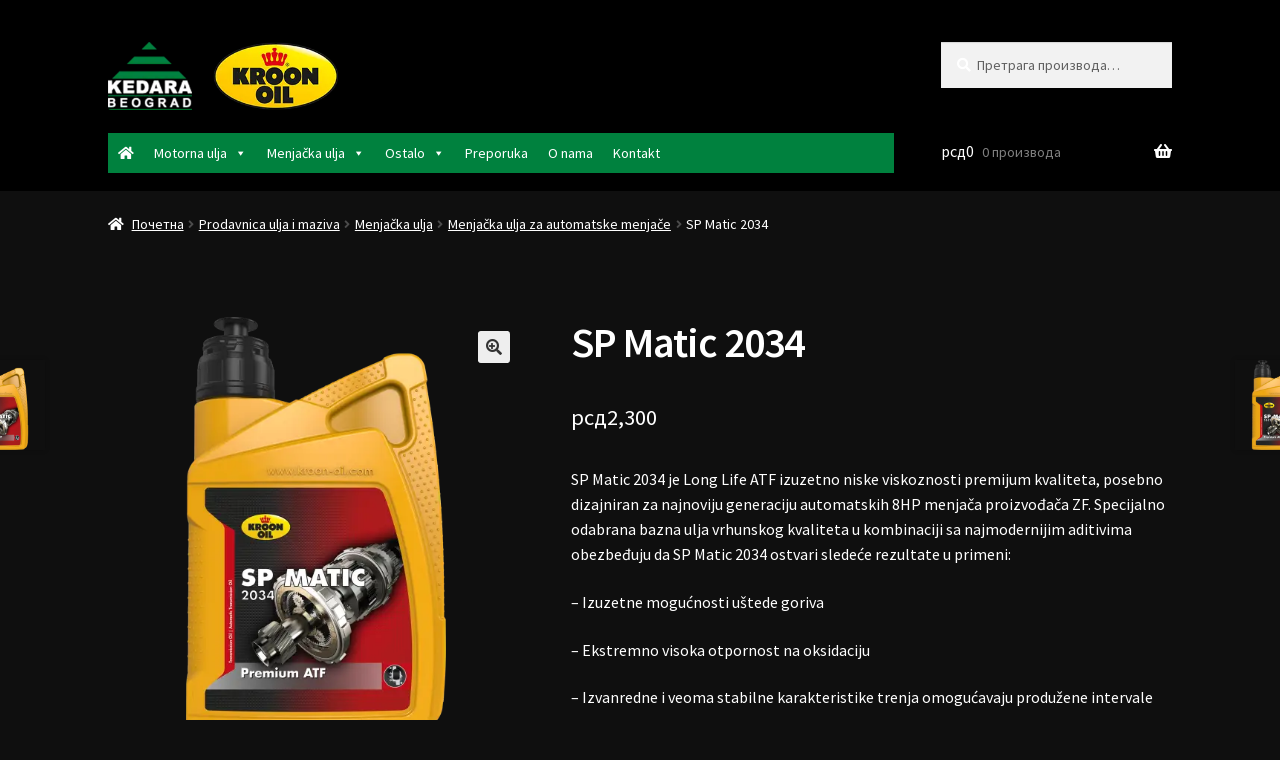

--- FILE ---
content_type: text/html; charset=UTF-8
request_url: https://kedara-kroonoil.com/ulje/menjacka-ulja/za-automatske-menjace/sp-matic-2034/
body_size: 22155
content:
<!doctype html><html lang="sr-RS"><head><meta charset="UTF-8"><meta name="viewport" content="width=device-width, initial-scale=1"><link rel="profile" href="http://gmpg.org/xfn/11"><link rel="pingback" href="https://kedara-kroonoil.com/xmlrpc.php"><link rel="preload" as="image" href="https://kedara-kroonoil.com/wp-content/uploads/2018/02/SP-MATIC-2034.png" imagesrcset="https://kedara-kroonoil.com/wp-content/uploads/2018/02/SP-MATIC-2034.png 560w, https://kedara-kroonoil.com/wp-content/uploads/2018/02/SP-MATIC-2034-150x150.png 150w, https://kedara-kroonoil.com/wp-content/uploads/2018/02/SP-MATIC-2034-300x300.png 300w, https://kedara-kroonoil.com/wp-content/uploads/2018/02/SP-MATIC-2034-180x180.png 180w" imagesizes="(max-width: 416px) 100vw, 416px"><title>SP Matic 2034 &#8211; Kedara Kroon Oil Ulja i Maziva</title><meta name='robots' content='max-image-preview:large' /><style>img:is([sizes="auto" i], [sizes^="auto," i]) { contain-intrinsic-size: 3000px 1500px }</style><link rel='dns-prefetch' href='//fonts.googleapis.com' /><link rel='preconnect' href='//www.google-analytics.com' /><link rel="alternate" type="application/rss+xml" title="Kedara Kroon Oil Ulja i Maziva &raquo; довод" href="https://kedara-kroonoil.com/feed/" /><link rel="alternate" type="application/rss+xml" title="Kedara Kroon Oil Ulja i Maziva &raquo; довод коментара" href="https://kedara-kroonoil.com/comments/feed/" /><link rel="alternate" type="application/rss+xml" title="Kedara Kroon Oil Ulja i Maziva &raquo; довод коментара на SP Matic 2034" href="https://kedara-kroonoil.com/ulje/menjacka-ulja/za-automatske-menjace/sp-matic-2034/feed/" /> <script defer src="[data-uri]"></script> <style id='wp-emoji-styles-inline-css'>img.wp-smiley, img.emoji {
		display: inline !important;
		border: none !important;
		box-shadow: none !important;
		height: 1em !important;
		width: 1em !important;
		margin: 0 0.07em !important;
		vertical-align: -0.1em !important;
		background: none !important;
		padding: 0 !important;
	}</style><link rel='stylesheet' id='wp-block-library-css' href='https://kedara-kroonoil.com/wp-includes/css/dist/block-library/style.min.css?ver=25772277d3157999348cde948ab23d31' media='all' /><style id='wp-block-library-theme-inline-css'>.wp-block-audio :where(figcaption){color:#555;font-size:13px;text-align:center}.is-dark-theme .wp-block-audio :where(figcaption){color:#ffffffa6}.wp-block-audio{margin:0 0 1em}.wp-block-code{border:1px solid #ccc;border-radius:4px;font-family:Menlo,Consolas,monaco,monospace;padding:.8em 1em}.wp-block-embed :where(figcaption){color:#555;font-size:13px;text-align:center}.is-dark-theme .wp-block-embed :where(figcaption){color:#ffffffa6}.wp-block-embed{margin:0 0 1em}.blocks-gallery-caption{color:#555;font-size:13px;text-align:center}.is-dark-theme .blocks-gallery-caption{color:#ffffffa6}:root :where(.wp-block-image figcaption){color:#555;font-size:13px;text-align:center}.is-dark-theme :root :where(.wp-block-image figcaption){color:#ffffffa6}.wp-block-image{margin:0 0 1em}.wp-block-pullquote{border-bottom:4px solid;border-top:4px solid;color:currentColor;margin-bottom:1.75em}.wp-block-pullquote cite,.wp-block-pullquote footer,.wp-block-pullquote__citation{color:currentColor;font-size:.8125em;font-style:normal;text-transform:uppercase}.wp-block-quote{border-left:.25em solid;margin:0 0 1.75em;padding-left:1em}.wp-block-quote cite,.wp-block-quote footer{color:currentColor;font-size:.8125em;font-style:normal;position:relative}.wp-block-quote:where(.has-text-align-right){border-left:none;border-right:.25em solid;padding-left:0;padding-right:1em}.wp-block-quote:where(.has-text-align-center){border:none;padding-left:0}.wp-block-quote.is-large,.wp-block-quote.is-style-large,.wp-block-quote:where(.is-style-plain){border:none}.wp-block-search .wp-block-search__label{font-weight:700}.wp-block-search__button{border:1px solid #ccc;padding:.375em .625em}:where(.wp-block-group.has-background){padding:1.25em 2.375em}.wp-block-separator.has-css-opacity{opacity:.4}.wp-block-separator{border:none;border-bottom:2px solid;margin-left:auto;margin-right:auto}.wp-block-separator.has-alpha-channel-opacity{opacity:1}.wp-block-separator:not(.is-style-wide):not(.is-style-dots){width:100px}.wp-block-separator.has-background:not(.is-style-dots){border-bottom:none;height:1px}.wp-block-separator.has-background:not(.is-style-wide):not(.is-style-dots){height:2px}.wp-block-table{margin:0 0 1em}.wp-block-table td,.wp-block-table th{word-break:normal}.wp-block-table :where(figcaption){color:#555;font-size:13px;text-align:center}.is-dark-theme .wp-block-table :where(figcaption){color:#ffffffa6}.wp-block-video :where(figcaption){color:#555;font-size:13px;text-align:center}.is-dark-theme .wp-block-video :where(figcaption){color:#ffffffa6}.wp-block-video{margin:0 0 1em}:root :where(.wp-block-template-part.has-background){margin-bottom:0;margin-top:0;padding:1.25em 2.375em}</style><style id='classic-theme-styles-inline-css'>/*! This file is auto-generated */
.wp-block-button__link{color:#fff;background-color:#32373c;border-radius:9999px;box-shadow:none;text-decoration:none;padding:calc(.667em + 2px) calc(1.333em + 2px);font-size:1.125em}.wp-block-file__button{background:#32373c;color:#fff;text-decoration:none}</style><link rel='stylesheet' id='storefront-gutenberg-blocks-css' href='https://kedara-kroonoil.com/wp-content/cache/autoptimize/css/autoptimize_single_8b2637597ab5218d9ac392df2de3b822.css?ver=4.6.1' media='all' /><style id='storefront-gutenberg-blocks-inline-css'>.wp-block-button__link:not(.has-text-color) {
					color: #333333;
				}

				.wp-block-button__link:not(.has-text-color):hover,
				.wp-block-button__link:not(.has-text-color):focus,
				.wp-block-button__link:not(.has-text-color):active {
					color: #333333;
				}

				.wp-block-button__link:not(.has-background) {
					background-color: #eeeeee;
				}

				.wp-block-button__link:not(.has-background):hover,
				.wp-block-button__link:not(.has-background):focus,
				.wp-block-button__link:not(.has-background):active {
					border-color: #d5d5d5;
					background-color: #d5d5d5;
				}

				.wc-block-grid__products .wc-block-grid__product .wp-block-button__link {
					background-color: #eeeeee;
					border-color: #eeeeee;
					color: #333333;
				}

				.wp-block-quote footer,
				.wp-block-quote cite,
				.wp-block-quote__citation {
					color: #ffffff;
				}

				.wp-block-pullquote cite,
				.wp-block-pullquote footer,
				.wp-block-pullquote__citation {
					color: #ffffff;
				}

				.wp-block-image figcaption {
					color: #ffffff;
				}

				.wp-block-separator.is-style-dots::before {
					color: #ffffff;
				}

				.wp-block-file a.wp-block-file__button {
					color: #333333;
					background-color: #eeeeee;
					border-color: #eeeeee;
				}

				.wp-block-file a.wp-block-file__button:hover,
				.wp-block-file a.wp-block-file__button:focus,
				.wp-block-file a.wp-block-file__button:active {
					color: #333333;
					background-color: #d5d5d5;
				}

				.wp-block-code,
				.wp-block-preformatted pre {
					color: #ffffff;
				}

				.wp-block-table:not( .has-background ):not( .is-style-stripes ) tbody tr:nth-child(2n) td {
					background-color: #0d0d0d;
				}

				.wp-block-cover .wp-block-cover__inner-container h1:not(.has-text-color),
				.wp-block-cover .wp-block-cover__inner-container h2:not(.has-text-color),
				.wp-block-cover .wp-block-cover__inner-container h3:not(.has-text-color),
				.wp-block-cover .wp-block-cover__inner-container h4:not(.has-text-color),
				.wp-block-cover .wp-block-cover__inner-container h5:not(.has-text-color),
				.wp-block-cover .wp-block-cover__inner-container h6:not(.has-text-color) {
					color: #000000;
				}

				.wc-block-components-price-slider__range-input-progress,
				.rtl .wc-block-components-price-slider__range-input-progress {
					--range-color: #00813e;
				}

				/* Target only IE11 */
				@media all and (-ms-high-contrast: none), (-ms-high-contrast: active) {
					.wc-block-components-price-slider__range-input-progress {
						background: #00813e;
					}
				}

				.wc-block-components-button:not(.is-link) {
					background-color: #ffa81c;
					color: #ffffff;
				}

				.wc-block-components-button:not(.is-link):hover,
				.wc-block-components-button:not(.is-link):focus,
				.wc-block-components-button:not(.is-link):active {
					background-color: #e68f03;
					color: #ffffff;
				}

				.wc-block-components-button:not(.is-link):disabled {
					background-color: #ffa81c;
					color: #ffffff;
				}

				.wc-block-cart__submit-container {
					background-color: #0f0f0f;
				}

				.wc-block-cart__submit-container::before {
					color: rgba(85,85,85,0.5);
				}

				.wc-block-components-order-summary-item__quantity {
					background-color: #0f0f0f;
					border-color: #ffffff;
					box-shadow: 0 0 0 2px #0f0f0f;
					color: #ffffff;
				}</style><style id='global-styles-inline-css'>:root{--wp--preset--aspect-ratio--square: 1;--wp--preset--aspect-ratio--4-3: 4/3;--wp--preset--aspect-ratio--3-4: 3/4;--wp--preset--aspect-ratio--3-2: 3/2;--wp--preset--aspect-ratio--2-3: 2/3;--wp--preset--aspect-ratio--16-9: 16/9;--wp--preset--aspect-ratio--9-16: 9/16;--wp--preset--color--black: #000000;--wp--preset--color--cyan-bluish-gray: #abb8c3;--wp--preset--color--white: #ffffff;--wp--preset--color--pale-pink: #f78da7;--wp--preset--color--vivid-red: #cf2e2e;--wp--preset--color--luminous-vivid-orange: #ff6900;--wp--preset--color--luminous-vivid-amber: #fcb900;--wp--preset--color--light-green-cyan: #7bdcb5;--wp--preset--color--vivid-green-cyan: #00d084;--wp--preset--color--pale-cyan-blue: #8ed1fc;--wp--preset--color--vivid-cyan-blue: #0693e3;--wp--preset--color--vivid-purple: #9b51e0;--wp--preset--gradient--vivid-cyan-blue-to-vivid-purple: linear-gradient(135deg,rgba(6,147,227,1) 0%,rgb(155,81,224) 100%);--wp--preset--gradient--light-green-cyan-to-vivid-green-cyan: linear-gradient(135deg,rgb(122,220,180) 0%,rgb(0,208,130) 100%);--wp--preset--gradient--luminous-vivid-amber-to-luminous-vivid-orange: linear-gradient(135deg,rgba(252,185,0,1) 0%,rgba(255,105,0,1) 100%);--wp--preset--gradient--luminous-vivid-orange-to-vivid-red: linear-gradient(135deg,rgba(255,105,0,1) 0%,rgb(207,46,46) 100%);--wp--preset--gradient--very-light-gray-to-cyan-bluish-gray: linear-gradient(135deg,rgb(238,238,238) 0%,rgb(169,184,195) 100%);--wp--preset--gradient--cool-to-warm-spectrum: linear-gradient(135deg,rgb(74,234,220) 0%,rgb(151,120,209) 20%,rgb(207,42,186) 40%,rgb(238,44,130) 60%,rgb(251,105,98) 80%,rgb(254,248,76) 100%);--wp--preset--gradient--blush-light-purple: linear-gradient(135deg,rgb(255,206,236) 0%,rgb(152,150,240) 100%);--wp--preset--gradient--blush-bordeaux: linear-gradient(135deg,rgb(254,205,165) 0%,rgb(254,45,45) 50%,rgb(107,0,62) 100%);--wp--preset--gradient--luminous-dusk: linear-gradient(135deg,rgb(255,203,112) 0%,rgb(199,81,192) 50%,rgb(65,88,208) 100%);--wp--preset--gradient--pale-ocean: linear-gradient(135deg,rgb(255,245,203) 0%,rgb(182,227,212) 50%,rgb(51,167,181) 100%);--wp--preset--gradient--electric-grass: linear-gradient(135deg,rgb(202,248,128) 0%,rgb(113,206,126) 100%);--wp--preset--gradient--midnight: linear-gradient(135deg,rgb(2,3,129) 0%,rgb(40,116,252) 100%);--wp--preset--font-size--small: 14px;--wp--preset--font-size--medium: 23px;--wp--preset--font-size--large: 26px;--wp--preset--font-size--x-large: 42px;--wp--preset--font-size--normal: 16px;--wp--preset--font-size--huge: 37px;--wp--preset--spacing--20: 0.44rem;--wp--preset--spacing--30: 0.67rem;--wp--preset--spacing--40: 1rem;--wp--preset--spacing--50: 1.5rem;--wp--preset--spacing--60: 2.25rem;--wp--preset--spacing--70: 3.38rem;--wp--preset--spacing--80: 5.06rem;--wp--preset--shadow--natural: 6px 6px 9px rgba(0, 0, 0, 0.2);--wp--preset--shadow--deep: 12px 12px 50px rgba(0, 0, 0, 0.4);--wp--preset--shadow--sharp: 6px 6px 0px rgba(0, 0, 0, 0.2);--wp--preset--shadow--outlined: 6px 6px 0px -3px rgba(255, 255, 255, 1), 6px 6px rgba(0, 0, 0, 1);--wp--preset--shadow--crisp: 6px 6px 0px rgba(0, 0, 0, 1);}:root :where(.is-layout-flow) > :first-child{margin-block-start: 0;}:root :where(.is-layout-flow) > :last-child{margin-block-end: 0;}:root :where(.is-layout-flow) > *{margin-block-start: 24px;margin-block-end: 0;}:root :where(.is-layout-constrained) > :first-child{margin-block-start: 0;}:root :where(.is-layout-constrained) > :last-child{margin-block-end: 0;}:root :where(.is-layout-constrained) > *{margin-block-start: 24px;margin-block-end: 0;}:root :where(.is-layout-flex){gap: 24px;}:root :where(.is-layout-grid){gap: 24px;}body .is-layout-flex{display: flex;}.is-layout-flex{flex-wrap: wrap;align-items: center;}.is-layout-flex > :is(*, div){margin: 0;}body .is-layout-grid{display: grid;}.is-layout-grid > :is(*, div){margin: 0;}.has-black-color{color: var(--wp--preset--color--black) !important;}.has-cyan-bluish-gray-color{color: var(--wp--preset--color--cyan-bluish-gray) !important;}.has-white-color{color: var(--wp--preset--color--white) !important;}.has-pale-pink-color{color: var(--wp--preset--color--pale-pink) !important;}.has-vivid-red-color{color: var(--wp--preset--color--vivid-red) !important;}.has-luminous-vivid-orange-color{color: var(--wp--preset--color--luminous-vivid-orange) !important;}.has-luminous-vivid-amber-color{color: var(--wp--preset--color--luminous-vivid-amber) !important;}.has-light-green-cyan-color{color: var(--wp--preset--color--light-green-cyan) !important;}.has-vivid-green-cyan-color{color: var(--wp--preset--color--vivid-green-cyan) !important;}.has-pale-cyan-blue-color{color: var(--wp--preset--color--pale-cyan-blue) !important;}.has-vivid-cyan-blue-color{color: var(--wp--preset--color--vivid-cyan-blue) !important;}.has-vivid-purple-color{color: var(--wp--preset--color--vivid-purple) !important;}.has-black-background-color{background-color: var(--wp--preset--color--black) !important;}.has-cyan-bluish-gray-background-color{background-color: var(--wp--preset--color--cyan-bluish-gray) !important;}.has-white-background-color{background-color: var(--wp--preset--color--white) !important;}.has-pale-pink-background-color{background-color: var(--wp--preset--color--pale-pink) !important;}.has-vivid-red-background-color{background-color: var(--wp--preset--color--vivid-red) !important;}.has-luminous-vivid-orange-background-color{background-color: var(--wp--preset--color--luminous-vivid-orange) !important;}.has-luminous-vivid-amber-background-color{background-color: var(--wp--preset--color--luminous-vivid-amber) !important;}.has-light-green-cyan-background-color{background-color: var(--wp--preset--color--light-green-cyan) !important;}.has-vivid-green-cyan-background-color{background-color: var(--wp--preset--color--vivid-green-cyan) !important;}.has-pale-cyan-blue-background-color{background-color: var(--wp--preset--color--pale-cyan-blue) !important;}.has-vivid-cyan-blue-background-color{background-color: var(--wp--preset--color--vivid-cyan-blue) !important;}.has-vivid-purple-background-color{background-color: var(--wp--preset--color--vivid-purple) !important;}.has-black-border-color{border-color: var(--wp--preset--color--black) !important;}.has-cyan-bluish-gray-border-color{border-color: var(--wp--preset--color--cyan-bluish-gray) !important;}.has-white-border-color{border-color: var(--wp--preset--color--white) !important;}.has-pale-pink-border-color{border-color: var(--wp--preset--color--pale-pink) !important;}.has-vivid-red-border-color{border-color: var(--wp--preset--color--vivid-red) !important;}.has-luminous-vivid-orange-border-color{border-color: var(--wp--preset--color--luminous-vivid-orange) !important;}.has-luminous-vivid-amber-border-color{border-color: var(--wp--preset--color--luminous-vivid-amber) !important;}.has-light-green-cyan-border-color{border-color: var(--wp--preset--color--light-green-cyan) !important;}.has-vivid-green-cyan-border-color{border-color: var(--wp--preset--color--vivid-green-cyan) !important;}.has-pale-cyan-blue-border-color{border-color: var(--wp--preset--color--pale-cyan-blue) !important;}.has-vivid-cyan-blue-border-color{border-color: var(--wp--preset--color--vivid-cyan-blue) !important;}.has-vivid-purple-border-color{border-color: var(--wp--preset--color--vivid-purple) !important;}.has-vivid-cyan-blue-to-vivid-purple-gradient-background{background: var(--wp--preset--gradient--vivid-cyan-blue-to-vivid-purple) !important;}.has-light-green-cyan-to-vivid-green-cyan-gradient-background{background: var(--wp--preset--gradient--light-green-cyan-to-vivid-green-cyan) !important;}.has-luminous-vivid-amber-to-luminous-vivid-orange-gradient-background{background: var(--wp--preset--gradient--luminous-vivid-amber-to-luminous-vivid-orange) !important;}.has-luminous-vivid-orange-to-vivid-red-gradient-background{background: var(--wp--preset--gradient--luminous-vivid-orange-to-vivid-red) !important;}.has-very-light-gray-to-cyan-bluish-gray-gradient-background{background: var(--wp--preset--gradient--very-light-gray-to-cyan-bluish-gray) !important;}.has-cool-to-warm-spectrum-gradient-background{background: var(--wp--preset--gradient--cool-to-warm-spectrum) !important;}.has-blush-light-purple-gradient-background{background: var(--wp--preset--gradient--blush-light-purple) !important;}.has-blush-bordeaux-gradient-background{background: var(--wp--preset--gradient--blush-bordeaux) !important;}.has-luminous-dusk-gradient-background{background: var(--wp--preset--gradient--luminous-dusk) !important;}.has-pale-ocean-gradient-background{background: var(--wp--preset--gradient--pale-ocean) !important;}.has-electric-grass-gradient-background{background: var(--wp--preset--gradient--electric-grass) !important;}.has-midnight-gradient-background{background: var(--wp--preset--gradient--midnight) !important;}.has-small-font-size{font-size: var(--wp--preset--font-size--small) !important;}.has-medium-font-size{font-size: var(--wp--preset--font-size--medium) !important;}.has-large-font-size{font-size: var(--wp--preset--font-size--large) !important;}.has-x-large-font-size{font-size: var(--wp--preset--font-size--x-large) !important;}
:root :where(.wp-block-pullquote){font-size: 1.5em;line-height: 1.6;}</style><link rel='stylesheet' id='photoswipe-css' href='https://kedara-kroonoil.com/wp-content/plugins/woocommerce/assets/css/photoswipe/photoswipe.min.css?ver=10.2.3' media='all' /><link rel='stylesheet' id='photoswipe-default-skin-css' href='https://kedara-kroonoil.com/wp-content/plugins/woocommerce/assets/css/photoswipe/default-skin/default-skin.min.css?ver=10.2.3' media='all' /><style id='woocommerce-inline-inline-css'>.woocommerce form .form-row .required { visibility: visible; }</style><link rel='stylesheet' id='megamenu-css' href='https://kedara-kroonoil.com/wp-content/uploads/maxmegamenu/style.css?ver=c50787' media='all' /><link rel='stylesheet' id='dashicons-css' href='https://kedara-kroonoil.com/wp-includes/css/dashicons.min.css?ver=25772277d3157999348cde948ab23d31' media='all' /><link rel='stylesheet' id='brands-styles-css' href='https://kedara-kroonoil.com/wp-content/cache/autoptimize/css/autoptimize_single_48d56016b20f151be4f24ba6d0eb1be4.css?ver=10.2.3' media='all' /><link rel='stylesheet' id='storefront-style-css' href='https://kedara-kroonoil.com/wp-content/cache/autoptimize/css/autoptimize_single_53a6a0ef6bab2a61adcaa4eb2ccb2336.css?ver=4.6.1' media='all' /><style id='storefront-style-inline-css'>.main-navigation ul li a,
			.site-title a,
			ul.menu li a,
			.site-branding h1 a,
			button.menu-toggle,
			button.menu-toggle:hover,
			.handheld-navigation .dropdown-toggle {
				color: #ffffff;
			}

			button.menu-toggle,
			button.menu-toggle:hover {
				border-color: #ffffff;
			}

			.main-navigation ul li a:hover,
			.main-navigation ul li:hover > a,
			.site-title a:hover,
			.site-header ul.menu li.current-menu-item > a {
				color: #ffffff;
			}

			table:not( .has-background ) th {
				background-color: #080808;
			}

			table:not( .has-background ) tbody td {
				background-color: #0d0d0d;
			}

			table:not( .has-background ) tbody tr:nth-child(2n) td,
			fieldset,
			fieldset legend {
				background-color: #0b0b0b;
			}

			.site-header,
			.secondary-navigation ul ul,
			.main-navigation ul.menu > li.menu-item-has-children:after,
			.secondary-navigation ul.menu ul,
			.storefront-handheld-footer-bar,
			.storefront-handheld-footer-bar ul li > a,
			.storefront-handheld-footer-bar ul li.search .site-search,
			button.menu-toggle,
			button.menu-toggle:hover {
				background-color: #000000;
			}

			p.site-description,
			.site-header,
			.storefront-handheld-footer-bar {
				color: #ffffff;
			}

			button.menu-toggle:after,
			button.menu-toggle:before,
			button.menu-toggle span:before {
				background-color: #ffffff;
			}

			h1, h2, h3, h4, h5, h6, .wc-block-grid__product-title {
				color: #ffffff;
			}

			.widget h1 {
				border-bottom-color: #ffffff;
			}

			body,
			.secondary-navigation a {
				color: #ffffff;
			}

			.widget-area .widget a,
			.hentry .entry-header .posted-on a,
			.hentry .entry-header .post-author a,
			.hentry .entry-header .post-comments a,
			.hentry .entry-header .byline a {
				color: #ffffff;
			}

			a {
				color: #00813e;
			}

			a:focus,
			button:focus,
			.button.alt:focus,
			input:focus,
			textarea:focus,
			input[type="button"]:focus,
			input[type="reset"]:focus,
			input[type="submit"]:focus,
			input[type="email"]:focus,
			input[type="tel"]:focus,
			input[type="url"]:focus,
			input[type="password"]:focus,
			input[type="search"]:focus {
				outline-color: #00813e;
			}

			button, input[type="button"], input[type="reset"], input[type="submit"], .button, .widget a.button {
				background-color: #eeeeee;
				border-color: #eeeeee;
				color: #333333;
			}

			button:hover, input[type="button"]:hover, input[type="reset"]:hover, input[type="submit"]:hover, .button:hover, .widget a.button:hover {
				background-color: #d5d5d5;
				border-color: #d5d5d5;
				color: #333333;
			}

			button.alt, input[type="button"].alt, input[type="reset"].alt, input[type="submit"].alt, .button.alt, .widget-area .widget a.button.alt {
				background-color: #ffa81c;
				border-color: #ffa81c;
				color: #ffffff;
			}

			button.alt:hover, input[type="button"].alt:hover, input[type="reset"].alt:hover, input[type="submit"].alt:hover, .button.alt:hover, .widget-area .widget a.button.alt:hover {
				background-color: #e68f03;
				border-color: #e68f03;
				color: #ffffff;
			}

			.pagination .page-numbers li .page-numbers.current {
				background-color: #000000;
				color: #f5f5f5;
			}

			#comments .comment-list .comment-content .comment-text {
				background-color: #080808;
			}

			.site-footer {
				background-color: #000000;
				color: #c4c4c4;
			}

			.site-footer a:not(.button):not(.components-button) {
				color: #dd9933;
			}

			.site-footer .storefront-handheld-footer-bar a:not(.button):not(.components-button) {
				color: #ffffff;
			}

			.site-footer h1, .site-footer h2, .site-footer h3, .site-footer h4, .site-footer h5, .site-footer h6, .site-footer .widget .widget-title, .site-footer .widget .widgettitle {
				color: #333333;
			}

			.page-template-template-homepage.has-post-thumbnail .type-page.has-post-thumbnail .entry-title {
				color: #000000;
			}

			.page-template-template-homepage.has-post-thumbnail .type-page.has-post-thumbnail .entry-content {
				color: #000000;
			}

			@media screen and ( min-width: 768px ) {
				.secondary-navigation ul.menu a:hover {
					color: #ffffff;
				}

				.secondary-navigation ul.menu a {
					color: #ffffff;
				}

				.main-navigation ul.menu ul.sub-menu,
				.main-navigation ul.nav-menu ul.children {
					background-color: #000000;
				}

				.site-header {
					border-bottom-color: #000000;
				}
			}</style><link rel='stylesheet' id='storefront-icons-css' href='https://kedara-kroonoil.com/wp-content/cache/autoptimize/css/autoptimize_single_4b570ca5db7a65f9b6712a9d0311c1ca.css?ver=4.6.1' media='all' /><link rel='stylesheet' id='storefront-fonts-css' href='https://fonts.googleapis.com/css?family=Source+Sans+Pro%3A400%2C300%2C300italic%2C400italic%2C600%2C700%2C900&#038;subset=latin%2Clatin-ext&#038;ver=4.6.1' media='all' /><link rel='stylesheet' id='storefront-woocommerce-style-css' href='https://kedara-kroonoil.com/wp-content/cache/autoptimize/css/autoptimize_single_7d44232f9c7442b9793bc1b3c9c58830.css?ver=4.6.1' media='all' /><style id='storefront-woocommerce-style-inline-css'>@font-face {
				font-family: star;
				src: url(https://kedara-kroonoil.com/wp-content/plugins/woocommerce/assets/fonts/star.eot);
				src:
					url(https://kedara-kroonoil.com/wp-content/plugins/woocommerce/assets/fonts/star.eot?#iefix) format("embedded-opentype"),
					url(https://kedara-kroonoil.com/wp-content/plugins/woocommerce/assets/fonts/star.woff) format("woff"),
					url(https://kedara-kroonoil.com/wp-content/plugins/woocommerce/assets/fonts/star.ttf) format("truetype"),
					url(https://kedara-kroonoil.com/wp-content/plugins/woocommerce/assets/fonts/star.svg#star) format("svg");
				font-weight: 400;
				font-style: normal;
			}
			@font-face {
				font-family: WooCommerce;
				src: url(https://kedara-kroonoil.com/wp-content/plugins/woocommerce/assets/fonts/WooCommerce.eot);
				src:
					url(https://kedara-kroonoil.com/wp-content/plugins/woocommerce/assets/fonts/WooCommerce.eot?#iefix) format("embedded-opentype"),
					url(https://kedara-kroonoil.com/wp-content/plugins/woocommerce/assets/fonts/WooCommerce.woff) format("woff"),
					url(https://kedara-kroonoil.com/wp-content/plugins/woocommerce/assets/fonts/WooCommerce.ttf) format("truetype"),
					url(https://kedara-kroonoil.com/wp-content/plugins/woocommerce/assets/fonts/WooCommerce.svg#WooCommerce) format("svg");
				font-weight: 400;
				font-style: normal;
			}

			a.cart-contents,
			.site-header-cart .widget_shopping_cart a {
				color: #ffffff;
			}

			a.cart-contents:hover,
			.site-header-cart .widget_shopping_cart a:hover,
			.site-header-cart:hover > li > a {
				color: #ffffff;
			}

			table.cart td.product-remove,
			table.cart td.actions {
				border-top-color: #0f0f0f;
			}

			.storefront-handheld-footer-bar ul li.cart .count {
				background-color: #ffffff;
				color: #000000;
				border-color: #000000;
			}

			.woocommerce-tabs ul.tabs li.active a,
			ul.products li.product .price,
			.onsale,
			.wc-block-grid__product-onsale,
			.widget_search form:before,
			.widget_product_search form:before {
				color: #ffffff;
			}

			.woocommerce-breadcrumb a,
			a.woocommerce-review-link,
			.product_meta a {
				color: #ffffff;
			}

			.wc-block-grid__product-onsale,
			.onsale {
				border-color: #ffffff;
			}

			.star-rating span:before,
			.quantity .plus, .quantity .minus,
			p.stars a:hover:after,
			p.stars a:after,
			.star-rating span:before,
			#payment .payment_methods li input[type=radio]:first-child:checked+label:before {
				color: #00813e;
			}

			.widget_price_filter .ui-slider .ui-slider-range,
			.widget_price_filter .ui-slider .ui-slider-handle {
				background-color: #00813e;
			}

			.order_details {
				background-color: #080808;
			}

			.order_details > li {
				border-bottom: 1px dotted #000000;
			}

			.order_details:before,
			.order_details:after {
				background: -webkit-linear-gradient(transparent 0,transparent 0),-webkit-linear-gradient(135deg,#080808 33.33%,transparent 33.33%),-webkit-linear-gradient(45deg,#080808 33.33%,transparent 33.33%)
			}

			#order_review {
				background-color: #0f0f0f;
			}

			#payment .payment_methods > li .payment_box,
			#payment .place-order {
				background-color: #0a0a0a;
			}

			#payment .payment_methods > li:not(.woocommerce-notice) {
				background-color: #050505;
			}

			#payment .payment_methods > li:not(.woocommerce-notice):hover {
				background-color: #000000;
			}

			.woocommerce-pagination .page-numbers li .page-numbers.current {
				background-color: #000000;
				color: #f5f5f5;
			}

			.wc-block-grid__product-onsale,
			.onsale,
			.woocommerce-pagination .page-numbers li .page-numbers:not(.current) {
				color: #ffffff;
			}

			p.stars a:before,
			p.stars a:hover~a:before,
			p.stars.selected a.active~a:before {
				color: #ffffff;
			}

			p.stars.selected a.active:before,
			p.stars:hover a:before,
			p.stars.selected a:not(.active):before,
			p.stars.selected a.active:before {
				color: #00813e;
			}

			.single-product div.product .woocommerce-product-gallery .woocommerce-product-gallery__trigger {
				background-color: #eeeeee;
				color: #333333;
			}

			.single-product div.product .woocommerce-product-gallery .woocommerce-product-gallery__trigger:hover {
				background-color: #d5d5d5;
				border-color: #d5d5d5;
				color: #333333;
			}

			.button.added_to_cart:focus,
			.button.wc-forward:focus {
				outline-color: #00813e;
			}

			.added_to_cart,
			.site-header-cart .widget_shopping_cart a.button,
			.wc-block-grid__products .wc-block-grid__product .wp-block-button__link {
				background-color: #eeeeee;
				border-color: #eeeeee;
				color: #333333;
			}

			.added_to_cart:hover,
			.site-header-cart .widget_shopping_cart a.button:hover,
			.wc-block-grid__products .wc-block-grid__product .wp-block-button__link:hover {
				background-color: #d5d5d5;
				border-color: #d5d5d5;
				color: #333333;
			}

			.added_to_cart.alt, .added_to_cart, .widget a.button.checkout {
				background-color: #ffa81c;
				border-color: #ffa81c;
				color: #ffffff;
			}

			.added_to_cart.alt:hover, .added_to_cart:hover, .widget a.button.checkout:hover {
				background-color: #e68f03;
				border-color: #e68f03;
				color: #ffffff;
			}

			.button.loading {
				color: #eeeeee;
			}

			.button.loading:hover {
				background-color: #eeeeee;
			}

			.button.loading:after {
				color: #333333;
			}

			@media screen and ( min-width: 768px ) {
				.site-header-cart .widget_shopping_cart,
				.site-header .product_list_widget li .quantity {
					color: #ffffff;
				}

				.site-header-cart .widget_shopping_cart .buttons,
				.site-header-cart .widget_shopping_cart .total {
					background-color: #000000;
				}

				.site-header-cart .widget_shopping_cart {
					background-color: #000000;
				}
			}
				.storefront-product-pagination a {
					color: #ffffff;
					background-color: #0f0f0f;
				}
				.storefront-sticky-add-to-cart {
					color: #ffffff;
					background-color: #0f0f0f;
				}

				.storefront-sticky-add-to-cart a:not(.button) {
					color: #ffffff;
				}</style><link rel='stylesheet' id='storefront-woocommerce-brands-style-css' href='https://kedara-kroonoil.com/wp-content/cache/autoptimize/css/autoptimize_single_1900452dc3ee7357086b77cadee48764.css?ver=4.6.1' media='all' /><link rel='stylesheet' id='megamenu-storefront-css' href='https://kedara-kroonoil.com/wp-content/cache/autoptimize/css/autoptimize_single_07631c013e82d193164b1160f5af2497.css?ver=1.0' media='all' /> <script src="https://kedara-kroonoil.com/wp-includes/js/jquery/jquery.min.js?ver=3.7.1" id="jquery-core-js"></script> <script defer src="https://kedara-kroonoil.com/wp-includes/js/jquery/jquery-migrate.min.js?ver=3.4.1" id="jquery-migrate-js"></script> <script src="https://kedara-kroonoil.com/wp-content/plugins/woocommerce/assets/js/zoom/jquery.zoom.min.js?ver=1.7.21-wc.10.2.3" id="zoom-js" defer data-wp-strategy="defer"></script> <script src="https://kedara-kroonoil.com/wp-content/plugins/woocommerce/assets/js/flexslider/jquery.flexslider.min.js?ver=2.7.2-wc.10.2.3" id="flexslider-js" defer data-wp-strategy="defer"></script> <script src="https://kedara-kroonoil.com/wp-content/plugins/woocommerce/assets/js/photoswipe/photoswipe.min.js?ver=4.1.1-wc.10.2.3" id="photoswipe-js" defer data-wp-strategy="defer"></script> <script src="https://kedara-kroonoil.com/wp-content/plugins/woocommerce/assets/js/photoswipe/photoswipe-ui-default.min.js?ver=4.1.1-wc.10.2.3" id="photoswipe-ui-default-js" defer data-wp-strategy="defer"></script> <script defer id="wc-single-product-js-extra" src="[data-uri]"></script> <script src="https://kedara-kroonoil.com/wp-content/plugins/woocommerce/assets/js/frontend/single-product.min.js?ver=10.2.3" id="wc-single-product-js" defer data-wp-strategy="defer"></script> <script src="https://kedara-kroonoil.com/wp-content/plugins/woocommerce/assets/js/jquery-blockui/jquery.blockUI.min.js?ver=2.7.0-wc.10.2.3" id="jquery-blockui-js" defer data-wp-strategy="defer"></script> <script src="https://kedara-kroonoil.com/wp-content/plugins/woocommerce/assets/js/js-cookie/js.cookie.min.js?ver=2.1.4-wc.10.2.3" id="js-cookie-js" defer data-wp-strategy="defer"></script> <script defer id="woocommerce-js-extra" src="[data-uri]"></script> <script src="https://kedara-kroonoil.com/wp-content/plugins/woocommerce/assets/js/frontend/woocommerce.min.js?ver=10.2.3" id="woocommerce-js" defer data-wp-strategy="defer"></script> <script defer id="wc-cart-fragments-js-extra" src="[data-uri]"></script> <script src="https://kedara-kroonoil.com/wp-content/plugins/woocommerce/assets/js/frontend/cart-fragments.min.js?ver=10.2.3" id="wc-cart-fragments-js" defer data-wp-strategy="defer"></script> <link rel="https://api.w.org/" href="https://kedara-kroonoil.com/wp-json/" /><link rel="alternate" title="JSON" type="application/json" href="https://kedara-kroonoil.com/wp-json/wp/v2/product/292" /><link rel="EditURI" type="application/rsd+xml" title="RSD" href="https://kedara-kroonoil.com/xmlrpc.php?rsd" /><link rel="canonical" href="https://kedara-kroonoil.com/ulje/menjacka-ulja/za-automatske-menjace/sp-matic-2034/" /><link rel='shortlink' href='https://kedara-kroonoil.com/?p=292' /><link rel="alternate" title="oEmbed (JSON)" type="application/json+oembed" href="https://kedara-kroonoil.com/wp-json/oembed/1.0/embed?url=https%3A%2F%2Fkedara-kroonoil.com%2Fulje%2Fmenjacka-ulja%2Fza-automatske-menjace%2Fsp-matic-2034%2F" /><link rel="alternate" title="oEmbed (XML)" type="text/xml+oembed" href="https://kedara-kroonoil.com/wp-json/oembed/1.0/embed?url=https%3A%2F%2Fkedara-kroonoil.com%2Fulje%2Fmenjacka-ulja%2Fza-automatske-menjace%2Fsp-matic-2034%2F&#038;format=xml" />  <script defer src="[data-uri]"></script> <noscript> <img height="1" width="1" 
src="https://www.facebook.com/tr?id=2232932063637622&ev=PageView
&noscript=1"/> </noscript> <style>div.woocommerce-variation-add-to-cart-disabled { display: none ! important; }</style><noscript><style>.woocommerce-product-gallery{ opacity: 1 !important; }</style></noscript><meta name="generator" content="Elementor 3.32.5; features: additional_custom_breakpoints; settings: css_print_method-external, google_font-enabled, font_display-auto"><style>.e-con.e-parent:nth-of-type(n+4):not(.e-lazyloaded):not(.e-no-lazyload),
				.e-con.e-parent:nth-of-type(n+4):not(.e-lazyloaded):not(.e-no-lazyload) * {
					background-image: none !important;
				}
				@media screen and (max-height: 1024px) {
					.e-con.e-parent:nth-of-type(n+3):not(.e-lazyloaded):not(.e-no-lazyload),
					.e-con.e-parent:nth-of-type(n+3):not(.e-lazyloaded):not(.e-no-lazyload) * {
						background-image: none !important;
					}
				}
				@media screen and (max-height: 640px) {
					.e-con.e-parent:nth-of-type(n+2):not(.e-lazyloaded):not(.e-no-lazyload),
					.e-con.e-parent:nth-of-type(n+2):not(.e-lazyloaded):not(.e-no-lazyload) * {
						background-image: none !important;
					}
				}</style><style id="custom-background-css">body.custom-background { background-color: #0f0f0f; }</style><link rel="icon" href="https://kedara-kroonoil.com/wp-content/uploads/2018/04/cropped-favicon-32x32.png" sizes="32x32" /><link rel="icon" href="https://kedara-kroonoil.com/wp-content/uploads/2018/04/cropped-favicon-192x192.png" sizes="192x192" /><link rel="apple-touch-icon" href="https://kedara-kroonoil.com/wp-content/uploads/2018/04/cropped-favicon-180x180.png" /><meta name="msapplication-TileImage" content="https://kedara-kroonoil.com/wp-content/uploads/2018/04/cropped-favicon-270x270.png" /><style id="wp-custom-css">/*
You can add your own CSS here.

Click the help icon above to learn more.

.product_title{
 padding-bottom: 2em;
}

*/
@media (min-width: 768px) {
.woocommerce-products-header{
 padding-bottom: 2em;margin-top: -5em;
}
}	

/* @snippet       WooCommerce/Storefront Change Number of Related Products*/

@media (min-width: 768px) {
.site-main .related.products ul.products li.product {
    width: 22%;
    float: left;
    margin-right: 4%;
}
}


/* drugaciji font na singl*/
.product_title{
 font-weight: 600;
  color: #56ff5e;
}


/* rezervacija */
.rezervacije {
    max-width: 400px;
    width: 100%;
    position: relative;
}

#kocka {
    background: #F9F9F9;
    padding: 25px;
    margin: 50px 0;
}

button, input[type="button"], input[type="reset"], input[type="submit"], .button, .added_to_cart, .widget a.button, .site-header-cart .widget_shopping_cart a.button {
    background-color: #00813e;
    color: #fff;
}

.site-info {
display: none;
}

/* bez padinga na mobilnoj verziji za naslovnu*/
@media screen and (max-width:640px){
.page-template-template-homepage.has-post-thumbnail .type-page.has-post-thumbnail {
    padding-top: 0em;
    padding-bottom: 0em;
}
}

/* shop by category*/
.section-title {
    display: none;
}


/* korpica malo gore */

.site-header-cart {margin-top: -20px;}

/* h1 da bude beo na naslovnoj stranici */
.entry-title {
    color: #fff !important;
}</style><style type="text/css">/** Mega Menu CSS: fs **/</style></head><body class="wp-singular product-template-default single single-product postid-292 custom-background wp-custom-logo wp-embed-responsive wp-theme-storefront theme-storefront woocommerce woocommerce-page woocommerce-no-js mega-menu-primary storefront-full-width-content storefront-secondary-navigation storefront-align-wide right-sidebar woocommerce-active elementor-default elementor-kit-1111"><div id="page" class="hfeed site"><header id="masthead" class="site-header" role="banner" style=""><div class="col-full"> <a class="skip-link screen-reader-text" href="#site-navigation">Прескочи на навигацију</a> <a class="skip-link screen-reader-text" href="#content">Скочи на садржај</a><div class="site-branding"> <a href="https://kedara-kroonoil.com/" class="custom-logo-link" rel="home"><picture class="custom-logo" decoding="async"> <source type="image/webp" srcset="https://kedara-kroonoil.com/wp-content/uploads/2018/04/Untitled-2.png.webp 370w, https://kedara-kroonoil.com/wp-content/uploads/2018/04/Untitled-2-300x89.png.webp 300w" sizes="(max-width: 370px) 100vw, 370px"/> <img width="370" height="110" src="https://kedara-kroonoil.com/wp-content/uploads/2018/04/Untitled-2.png" alt="Kedara Kroon Oil Ulja i Maziva" decoding="async" srcset="https://kedara-kroonoil.com/wp-content/uploads/2018/04/Untitled-2.png 370w, https://kedara-kroonoil.com/wp-content/uploads/2018/04/Untitled-2-300x89.png 300w" sizes="(max-width: 370px) 100vw, 370px"/> </picture> </a></div><nav class="secondary-navigation" role="navigation" aria-label="Секундарна навигација"></nav><div class="site-search"><div class="widget woocommerce widget_product_search"><form role="search" method="get" class="woocommerce-product-search" action="https://kedara-kroonoil.com/"> <label class="screen-reader-text" for="woocommerce-product-search-field-0">Претрага за:</label> <input type="search" id="woocommerce-product-search-field-0" class="search-field" placeholder="Претрага производа&hellip;" value="" name="s" /> <button type="submit" value="Претражи" class="">Претражи</button> <input type="hidden" name="post_type" value="product" /></form></div></div></div><div class="storefront-primary-navigation"><div class="col-full"><div id="mega-menu-wrap-primary" class="mega-menu-wrap"><div class="mega-menu-toggle"><div class="mega-toggle-blocks-left"></div><div class="mega-toggle-blocks-center"></div><div class="mega-toggle-blocks-right"><div class='mega-toggle-block mega-menu-toggle-block mega-toggle-block-1' id='mega-toggle-block-1' tabindex='0'><button class='mega-toggle-standard mega-toggle-label' aria-expanded='false'><span class='mega-toggle-label-closed'>MENI</span><span class='mega-toggle-label-open'>MENI</span></button></div></div></div><ul id="mega-menu-primary" class="mega-menu max-mega-menu mega-menu-horizontal mega-no-js" data-event="hover_intent" data-effect="disabled" data-effect-speed="200" data-effect-mobile="disabled" data-effect-speed-mobile="0" data-mobile-force-width="false" data-second-click="close" data-document-click="collapse" data-vertical-behaviour="accordion" data-breakpoint="500" data-unbind="true" data-mobile-state="collapse_all" data-mobile-direction="vertical" data-hover-intent-timeout="300" data-hover-intent-interval="100"><li class="mega-menu-item mega-menu-item-type-post_type mega-menu-item-object-page mega-current_page_parent mega-align-bottom-left mega-menu-flyout mega-menu-item-226" id="mega-menu-item-226"><a class="mega-menu-link" href="https://kedara-kroonoil.com/ulje/" tabindex="0"><i class="fa fa-home" aria-hidden="true"></i></a></li><li class="mega-menu-item mega-menu-item-type-custom mega-menu-item-object-custom mega-menu-item-has-children mega-align-bottom-left mega-menu-flyout mega-menu-item-479" id="mega-menu-item-479"><a class="mega-menu-link" href="https://kedara-kroonoil.com/cene-ulja/motorna-ulja/" aria-expanded="false" tabindex="0">Motorna ulja<span class="mega-indicator" aria-hidden="true"></span></a><ul class="mega-sub-menu"><li class="mega-menu-item mega-menu-item-type-custom mega-menu-item-object-custom mega-menu-item-486" id="mega-menu-item-486"><a class="mega-menu-link" href="https://kedara-kroonoil.com/cene-ulja/motorna-ulja/za-motore-i-motorcikle/">Za motore i motorcikle</a></li><li class="mega-menu-item mega-menu-item-type-custom mega-menu-item-object-custom mega-menu-item-487" id="mega-menu-item-487"><a class="mega-menu-link" href="https://kedara-kroonoil.com/cene-ulja/motorna-ulja/za-putnicka-i-laka-dostavna-vozila/">Za putnička i laka dostavna vozila</a></li><li class="mega-menu-item mega-menu-item-type-custom mega-menu-item-object-custom mega-menu-item-488" id="mega-menu-item-488"><a class="mega-menu-link" href="https://kedara-kroonoil.com/cene-ulja/motorna-ulja/za-teretna-vozila/">Za teretni program</a></li></ul></li><li class="mega-menu-item mega-menu-item-type-custom mega-menu-item-object-custom mega-menu-item-has-children mega-align-bottom-left mega-menu-flyout mega-menu-item-480" id="mega-menu-item-480"><a class="mega-menu-link" href="https://kedara-kroonoil.com/cene-ulja/menjacka-ulja/" aria-expanded="false" tabindex="0">Menjačka ulja<span class="mega-indicator" aria-hidden="true"></span></a><ul class="mega-sub-menu"><li class="mega-menu-item mega-menu-item-type-custom mega-menu-item-object-custom mega-menu-item-has-children mega-menu-item-483" id="mega-menu-item-483"><a class="mega-menu-link" href="https://kedara-kroonoil.com/cene-ulja/menjacka-ulja/za-manuelne-menjace/" aria-expanded="false">Za manuelne menjače<span class="mega-indicator" aria-hidden="true"></span></a><ul class="mega-sub-menu"><li class="mega-menu-item mega-menu-item-type-custom mega-menu-item-object-custom mega-menu-item-484" id="mega-menu-item-484"><a class="mega-menu-link" href="https://kedara-kroonoil.com/cene-ulja/menjacka-ulja/za-manuelne-menjace/mineralna-menjacka-ulja-za-manuelne-menjace/">Mineralna</a></li><li class="mega-menu-item mega-menu-item-type-custom mega-menu-item-object-custom mega-menu-item-485" id="mega-menu-item-485"><a class="mega-menu-link" href="https://kedara-kroonoil.com/cene-ulja/menjacka-ulja/za-manuelne-menjace/sinteticka-menjacka-ulja-za-manuelne-menjace/">Sintetička</a></li></ul></li><li class="mega-menu-item mega-menu-item-type-custom mega-menu-item-object-custom mega-menu-item-482" id="mega-menu-item-482"><a class="mega-menu-link" href="https://kedara-kroonoil.com/cene-ulja/menjacka-ulja/za-automatske-menjace/">Za automatske menjače</a></li></ul></li><li class="mega-menu-item mega-menu-item-type-custom mega-menu-item-object-custom mega-menu-item-has-children mega-align-bottom-left mega-menu-flyout mega-menu-item-481" id="mega-menu-item-481"><a class="mega-menu-link" href="#" aria-expanded="false" tabindex="0">Ostalo<span class="mega-indicator" aria-hidden="true"></span></a><ul class="mega-sub-menu"><li class="mega-menu-item mega-menu-item-type-custom mega-menu-item-object-custom mega-menu-item-489" id="mega-menu-item-489"><a class="mega-menu-link" href="https://kedara-kroonoil.com/cene-ulja/ulja-za-kocnice-i-upravljacke-sisteme/">Ulja za kočnice i upravljačke sisteme</a></li><li class="mega-menu-item mega-menu-item-type-custom mega-menu-item-object-custom mega-menu-item-490" id="mega-menu-item-490"><a class="mega-menu-link" href="https://kedara-kroonoil.com/cene-ulja/antifriz/">Antifriz</a></li><li class="mega-menu-item mega-menu-item-type-custom mega-menu-item-object-custom mega-menu-item-491" id="mega-menu-item-491"><a class="mega-menu-link" href="https://kedara-kroonoil.com/cene-ulja/industrija-i-poljoprivreda/">Industrija i poljoprivreda</a></li><li class="mega-menu-item mega-menu-item-type-custom mega-menu-item-object-custom mega-menu-item-492" id="mega-menu-item-492"><a class="mega-menu-link" href="https://kedara-kroonoil.com/cene-ulja/masti/">Masti</a></li><li class="mega-menu-item mega-menu-item-type-custom mega-menu-item-object-custom mega-menu-item-493" id="mega-menu-item-493"><a class="mega-menu-link" href="https://kedara-kroonoil.com/cene-ulja/razno/">Razno</a></li></ul></li><li class="mega-menu-item mega-menu-item-type-custom mega-menu-item-object-custom mega-align-bottom-left mega-menu-flyout mega-menu-item-1464" id="mega-menu-item-1464"><a class="mega-menu-link" href="https://www.kroon-oil.com/en/" tabindex="0">Preporuka</a></li><li class="mega-menu-item mega-menu-item-type-post_type mega-menu-item-object-page mega-align-bottom-left mega-menu-flyout mega-menu-item-228" id="mega-menu-item-228"><a class="mega-menu-link" href="https://kedara-kroonoil.com/o-nama/" tabindex="0">O nama</a></li><li class="mega-menu-item mega-menu-item-type-post_type mega-menu-item-object-page mega-align-bottom-left mega-menu-flyout mega-menu-item-536" id="mega-menu-item-536"><a class="mega-menu-link" href="https://kedara-kroonoil.com/kontakt/" tabindex="0">Kontakt</a></li></ul></div><ul id="site-header-cart" class="site-header-cart menu"><li class=""> <a class="cart-contents" href="https://kedara-kroonoil.com/cart/" title="Погледајте Вашу корпу"> <span class="woocommerce-Price-amount amount"><span class="woocommerce-Price-currencySymbol">&#1088;&#1089;&#1076;</span>0</span> <span class="count">0 производа</span> </a></li><li><div class="widget woocommerce widget_shopping_cart"><div class="widget_shopping_cart_content"></div></div></li></ul></div></div></header><div class="storefront-breadcrumb"><div class="col-full"><nav class="woocommerce-breadcrumb" aria-label="мрвице"><a href="https://kedara-kroonoil.com">Почетна</a><span class="breadcrumb-separator"> / </span><a href="https://kedara-kroonoil.com/ulje/">Prodavnica ulja i maziva</a><span class="breadcrumb-separator"> / </span><a href="https://kedara-kroonoil.com/cene-ulja/menjacka-ulja/">Menjačka ulja</a><span class="breadcrumb-separator"> / </span><a href="https://kedara-kroonoil.com/cene-ulja/menjacka-ulja/za-automatske-menjace/">Menjačka ulja za automatske menjače</a><span class="breadcrumb-separator"> / </span>SP Matic 2034</nav></div></div><div id="content" class="site-content" tabindex="-1"><div class="col-full"><div class="woocommerce"></div><div id="primary" class="content-area"><main id="main" class="site-main" role="main"><div class="woocommerce-notices-wrapper"></div><div id="product-292" class="product type-product post-292 status-publish first instock product_cat-menjacka-ulja product_cat-za-automatske-menjace has-post-thumbnail shipping-taxable purchasable product-type-simple"><div class="woocommerce-product-gallery woocommerce-product-gallery--with-images woocommerce-product-gallery--columns-5 images" data-columns="5" style="opacity: 0; transition: opacity .25s ease-in-out;"><div class="woocommerce-product-gallery__wrapper"><div data-thumb="https://kedara-kroonoil.com/wp-content/uploads/2018/02/SP-MATIC-2034-150x150.png" data-thumb-alt="SP Matic 2034" data-thumb-srcset="https://kedara-kroonoil.com/wp-content/uploads/2018/02/SP-MATIC-2034-150x150.png 150w, https://kedara-kroonoil.com/wp-content/uploads/2018/02/SP-MATIC-2034-300x300.png 300w, https://kedara-kroonoil.com/wp-content/uploads/2018/02/SP-MATIC-2034-180x180.png 180w, https://kedara-kroonoil.com/wp-content/uploads/2018/02/SP-MATIC-2034.png 560w"  data-thumb-sizes="(max-width: 100px) 100vw, 100px" class="woocommerce-product-gallery__image"><a href="https://kedara-kroonoil.com/wp-content/uploads/2018/02/SP-MATIC-2034.png"><picture fetchpriority="high" class="wp-post-image" data-caption="" data-large_image="https://kedara-kroonoil.com/wp-content/uploads/2018/02/SP-MATIC-2034.png" data-large_image_width="560" data-large_image_height="560" decoding="async"> <source type="image/webp" srcset="https://kedara-kroonoil.com/wp-content/uploads/2018/02/SP-MATIC-2034.png.webp 560w, https://kedara-kroonoil.com/wp-content/uploads/2018/02/SP-MATIC-2034-150x150.png.webp 150w, https://kedara-kroonoil.com/wp-content/uploads/2018/02/SP-MATIC-2034-300x300.png.webp 300w, https://kedara-kroonoil.com/wp-content/uploads/2018/02/SP-MATIC-2034-180x180.png.webp 180w" sizes="(max-width: 416px) 100vw, 416px"/> <img fetchpriority="high" width="416" height="416" src="https://kedara-kroonoil.com/wp-content/uploads/2018/02/SP-MATIC-2034.png" alt="SP Matic 2034" data-caption="" data-src="https://kedara-kroonoil.com/wp-content/uploads/2018/02/SP-MATIC-2034.png" data-large_image="https://kedara-kroonoil.com/wp-content/uploads/2018/02/SP-MATIC-2034.png" data-large_image_width="560" data-large_image_height="560" decoding="async" srcset="https://kedara-kroonoil.com/wp-content/uploads/2018/02/SP-MATIC-2034.png 560w, https://kedara-kroonoil.com/wp-content/uploads/2018/02/SP-MATIC-2034-150x150.png 150w, https://kedara-kroonoil.com/wp-content/uploads/2018/02/SP-MATIC-2034-300x300.png 300w, https://kedara-kroonoil.com/wp-content/uploads/2018/02/SP-MATIC-2034-180x180.png 180w" sizes="(max-width: 416px) 100vw, 416px"/> </picture> </a></div></div></div><div class="summary entry-summary"><h1 class="product_title entry-title">SP Matic 2034</h1><p class="price"><span class="woocommerce-Price-amount amount"><bdi><span class="woocommerce-Price-currencySymbol">&#1088;&#1089;&#1076;</span>2,300</bdi></span></p><div class="woocommerce-product-details__short-description"><p>SP Matic 2034 je Long Life ATF izuzetno niske viskoznosti premijum kvaliteta, posebno dizajniran za najnoviju generaciju automatskih 8HP menjača proizvođača ZF. Specijalno odabrana bazna ulja vrhunskog kvaliteta u kombinaciji sa najmodernijim aditivima obezbeđuju da SP Matic 2034 ostvari sledeće rezultate u primeni:</p><p>&#8211; Izuzetne mogućnosti uštede goriva</p><p>&#8211; Ekstremno visoka otpornost na oksidaciju</p><p>&#8211; Izvanredne i veoma stabilne karakteristike trenja omogućavaju produžene intervale zamene</p><p>&#8211; Izuzetne osobine podmazivanja</p><p>&#8211; Izvanredna zaštita od korozije i otpornost na penušanje</p><p>&#8211; Izuzetno ponašanje na niskim temperaturama</p><p>&#8211; U potpunosti kompatibilno sa zaptivačima koje koristi ZF</p></div><form class="cart" action="https://kedara-kroonoil.com/ulje/menjacka-ulja/za-automatske-menjace/sp-matic-2034/" method="post" enctype='multipart/form-data'><div class="quantity"> <label class="screen-reader-text" for="quantity_697ea7814010f">SP Matic 2034 количина</label> <input
 type="number"
 id="quantity_697ea7814010f"
 class="input-text qty text"
 name="quantity"
 value="1"
 aria-label="Количина производа"
 min="1"
 step="1"
 placeholder=""
 inputmode="numeric"
 autocomplete="off"
 /></div> <button type="submit" name="add-to-cart" value="292" class="single_add_to_cart_button button alt">Додај у корпу</button></form><div class="product_meta"> <span class="posted_in">Категорије: <a href="https://kedara-kroonoil.com/cene-ulja/menjacka-ulja/" rel="tag">Menjačka ulja</a>, <a href="https://kedara-kroonoil.com/cene-ulja/menjacka-ulja/za-automatske-menjace/" rel="tag">Menjačka ulja za automatske menjače</a></span></div></div><div class="woocommerce-tabs wc-tabs-wrapper"><ul class="tabs wc-tabs" role="tablist"><li role="presentation" class="description_tab" id="tab-title-description"> <a href="#tab-description" role="tab" aria-controls="tab-description"> Опис </a></li><li role="presentation" class="reviews_tab" id="tab-title-reviews"> <a href="#tab-reviews" role="tab" aria-controls="tab-reviews"> Рецензије (0) </a></li></ul><div class="woocommerce-Tabs-panel woocommerce-Tabs-panel--description panel entry-content wc-tab" id="tab-description" role="tabpanel" aria-labelledby="tab-title-description"><h2>Опис</h2><h4><strong>Primena</strong></h4><p>SP Matic 2034 je premijum sintetički ATF, posebno namenjen za najnoviju generaciju ZF 8HP menjača. U poređenju sa ZF 6HP menjačima, još više je naglašena ušteda goriva kod najnovijih ZF 8HP menjača. Veoma niska viskoznost SP Matic 2034 dosta doprinosi u postizanju tog cilja. Između ostalog, proizvod se može koristiti i u sledećim ZF menjačima 8HP serije: 8HP45, 8HP55, 8HP70 i 8HP90. Takođe se može korisiti i u nekim ZF 6HP menjačima ugrađenim u različite VAG modele.</p><h4><strong>Specifikacije proizvoda</strong></h4><p>VAG G-060-162<br /> BMW 8322 2152426/2289720(ATF3+)<br /> Jaguar 02JDE 26444<br /> Land Rover LR023288<br /> Chrysler 68157995AA<br /> Fiat 9.55550-AV5</p><h4><strong>Tipična standardna analiza</strong></h4><table><tbody><tr><td width="355">Boja</td><td width="132">ZELENA</td></tr><tr><td width="355">Gustina na 15°C, kg/l</td><td width="132">0,845</td></tr><tr><td width="355">Viskozitet na 40°C, mm<sup>2</sup>/s</td><td width="132">25,80</td></tr><tr><td width="355">Viskozitet na 100°C, mm<sup>2</sup>/s</td><td width="132">6,00</td></tr><tr><td width="355">Indeks viskoziteta</td><td width="132">190</td></tr><tr><td width="355">Tačka paljenja COC, °C</td><td width="132">198</td></tr><tr><td width="355">Tačka stinjavanja, °C</td><td width="132">-45</td></tr><tr><td width="355">Totalni bazni broj, mgKOH/g</td><td width="132">2,7</td></tr><tr><td width="355">Brookfield -40°C, mPa.s</td><td width="132">10600</td></tr></tbody></table><p>&nbsp;</p></div><div class="woocommerce-Tabs-panel woocommerce-Tabs-panel--reviews panel entry-content wc-tab" id="tab-reviews" role="tabpanel" aria-labelledby="tab-title-reviews"><div id="reviews" class="woocommerce-Reviews"><div id="comments"><h2 class="woocommerce-Reviews-title"> Рецензије</h2><p class="woocommerce-noreviews">Још нема коментара.</p></div><div id="review_form_wrapper"><div id="review_form"><div id="respond" class="comment-respond"> <span id="reply-title" class="comment-reply-title" role="heading" aria-level="3">Будите први који ће написати рецензију за „SP Matic 2034“ <small><a rel="nofollow" id="cancel-comment-reply-link" href="/ulje/menjacka-ulja/za-automatske-menjace/sp-matic-2034/#respond" style="display:none;">Одустани од одговора</a></small></span><form action="https://kedara-kroonoil.com/wp-comments-post.php" method="post" id="commentform" class="comment-form"><p class="comment-notes"><span id="email-notes">Ваша адреса е-поште неће бити објављена.</span> <span class="required-field-message">Неопходна поља су означена <span class="required">*</span></span></p><div class="comment-form-rating"><label for="rating" id="comment-form-rating-label">Ваша оцена&nbsp;<span class="required">*</span></label><select name="rating" id="rating" required><option value="">Оцени&hellip;</option><option value="5">Одлично</option><option value="4">Добро</option><option value="3">Просечно</option><option value="2">Није лоше</option><option value="1">Веома лоше</option> </select></div><p class="comment-form-comment"><label for="comment">Ваша рецензија&nbsp;<span class="required">*</span></label><textarea id="comment" name="comment" cols="45" rows="8" required></textarea></p><p class="comment-form-author"><label for="author">Име&nbsp;<span class="required">*</span></label><input id="author" name="author" type="text" autocomplete="name" value="" size="30" required /></p><p class="comment-form-email"><label for="email">Е-пошта&nbsp;<span class="required">*</span></label><input id="email" name="email" type="email" autocomplete="email" value="" size="30" required /></p><p class="form-submit"><input name="submit" type="submit" id="submit" class="submit" value="Пошаљи" /> <input type='hidden' name='comment_post_ID' value='292' id='comment_post_ID' /> <input type='hidden' name='comment_parent' id='comment_parent' value='0' /></p></form></div></div></div><div class="clear"></div></div></div></div><section class="related products"><h2>Повезани производи</h2><ul class="products columns-4"><li class="product type-product post-274 status-publish first instock product_cat-sinteticka-menjacka-ulja-za-manuelne-menjace product_cat-menjacka-ulja product_cat-za-manuelne-menjace has-post-thumbnail sale shipping-taxable purchasable product-type-simple"> <a href="https://kedara-kroonoil.com/ulje/menjacka-ulja/za-manuelne-menjace/sinteticka-menjacka-ulja-za-manuelne-menjace/sp-gear-1071/" class="woocommerce-LoopProduct-link woocommerce-loop-product__link"><picture class="attachment-woocommerce_thumbnail size-woocommerce_thumbnail" decoding="async"> <source type="image/webp" srcset="https://kedara-kroonoil.com/wp-content/uploads/2018/02/SP-Gear-1071.png.webp 560w, https://kedara-kroonoil.com/wp-content/uploads/2018/02/SP-Gear-1071-150x150.png.webp 150w, https://kedara-kroonoil.com/wp-content/uploads/2018/02/SP-Gear-1071-300x300.png.webp 300w, https://kedara-kroonoil.com/wp-content/uploads/2018/02/SP-Gear-1071-180x180.png.webp 180w" sizes="(max-width: 324px) 100vw, 324px"/> <img width="324" height="324" src="https://kedara-kroonoil.com/wp-content/uploads/2018/02/SP-Gear-1071.png" alt="SP Gear 1071" decoding="async" srcset="https://kedara-kroonoil.com/wp-content/uploads/2018/02/SP-Gear-1071.png 560w, https://kedara-kroonoil.com/wp-content/uploads/2018/02/SP-Gear-1071-150x150.png 150w, https://kedara-kroonoil.com/wp-content/uploads/2018/02/SP-Gear-1071-300x300.png 300w, https://kedara-kroonoil.com/wp-content/uploads/2018/02/SP-Gear-1071-180x180.png 180w" sizes="(max-width: 324px) 100vw, 324px"/> </picture><h2 class="woocommerce-loop-product__title">SP Gear 1071</h2> <span class="onsale">Акција!</span> <span class="price"><del aria-hidden="true"><span class="woocommerce-Price-amount amount"><bdi><span class="woocommerce-Price-currencySymbol">&#1088;&#1089;&#1076;</span>2,900</bdi></span></del> <span class="screen-reader-text">Оригинална цена је била: &#1088;&#1089;&#1076;2,900.</span><ins aria-hidden="true"><span class="woocommerce-Price-amount amount"><bdi><span class="woocommerce-Price-currencySymbol">&#1088;&#1089;&#1076;</span>2,500</bdi></span></ins><span class="screen-reader-text">Тренутна цена је: &#1088;&#1089;&#1076;2,500.</span></span> </a><a href="/ulje/menjacka-ulja/za-automatske-menjace/sp-matic-2034/?add-to-cart=274" aria-describedby="woocommerce_loop_add_to_cart_link_describedby_274" data-quantity="1" class="button product_type_simple add_to_cart_button ajax_add_to_cart" data-product_id="274" data-product_sku="" aria-label="Додај у корпу: „SP Gear 1071“" rel="nofollow" data-success_message="„SP Gear 1071“ је додат у вашу корпу">Додај у корпу</a> <span id="woocommerce_loop_add_to_cart_link_describedby_274" class="screen-reader-text"> </span></li><li class="product type-product post-273 status-publish instock product_cat-sinteticka-menjacka-ulja-za-manuelne-menjace product_cat-menjacka-ulja product_cat-za-manuelne-menjace has-post-thumbnail sale shipping-taxable purchasable product-type-simple"> <a href="https://kedara-kroonoil.com/ulje/menjacka-ulja/za-manuelne-menjace/sinteticka-menjacka-ulja-za-manuelne-menjace/sp-gear-1081/" class="woocommerce-LoopProduct-link woocommerce-loop-product__link"><picture class="attachment-woocommerce_thumbnail size-woocommerce_thumbnail" decoding="async"> <source type="image/webp" srcset="https://kedara-kroonoil.com/wp-content/uploads/2018/02/SP-Gear-1081.png.webp 560w, https://kedara-kroonoil.com/wp-content/uploads/2018/02/SP-Gear-1081-150x150.png.webp 150w, https://kedara-kroonoil.com/wp-content/uploads/2018/02/SP-Gear-1081-300x300.png.webp 300w, https://kedara-kroonoil.com/wp-content/uploads/2018/02/SP-Gear-1081-180x180.png.webp 180w" sizes="(max-width: 324px) 100vw, 324px"/> <img width="324" height="324" src="https://kedara-kroonoil.com/wp-content/uploads/2018/02/SP-Gear-1081.png" alt="SP Gear 1081" decoding="async" srcset="https://kedara-kroonoil.com/wp-content/uploads/2018/02/SP-Gear-1081.png 560w, https://kedara-kroonoil.com/wp-content/uploads/2018/02/SP-Gear-1081-150x150.png 150w, https://kedara-kroonoil.com/wp-content/uploads/2018/02/SP-Gear-1081-300x300.png 300w, https://kedara-kroonoil.com/wp-content/uploads/2018/02/SP-Gear-1081-180x180.png 180w" sizes="(max-width: 324px) 100vw, 324px"/> </picture><h2 class="woocommerce-loop-product__title">SP Gear 1081</h2> <span class="onsale">Акција!</span> <span class="price"><del aria-hidden="true"><span class="woocommerce-Price-amount amount"><bdi><span class="woocommerce-Price-currencySymbol">&#1088;&#1089;&#1076;</span>2,300</bdi></span></del> <span class="screen-reader-text">Оригинална цена је била: &#1088;&#1089;&#1076;2,300.</span><ins aria-hidden="true"><span class="woocommerce-Price-amount amount"><bdi><span class="woocommerce-Price-currencySymbol">&#1088;&#1089;&#1076;</span>2,100</bdi></span></ins><span class="screen-reader-text">Тренутна цена је: &#1088;&#1089;&#1076;2,100.</span></span> </a><a href="/ulje/menjacka-ulja/za-automatske-menjace/sp-matic-2034/?add-to-cart=273" aria-describedby="woocommerce_loop_add_to_cart_link_describedby_273" data-quantity="1" class="button product_type_simple add_to_cart_button ajax_add_to_cart" data-product_id="273" data-product_sku="" aria-label="Додај у корпу: „SP Gear 1081“" rel="nofollow" data-success_message="„SP Gear 1081“ је додат у вашу корпу">Додај у корпу</a> <span id="woocommerce_loop_add_to_cart_link_describedby_273" class="screen-reader-text"> </span></li><li class="product type-product post-275 status-publish instock product_cat-menjacka-ulja product_cat-za-manuelne-menjace has-post-thumbnail shipping-taxable purchasable product-type-simple"> <a href="https://kedara-kroonoil.com/ulje/menjacka-ulja/za-manuelne-menjace/sp-gear-1061/" class="woocommerce-LoopProduct-link woocommerce-loop-product__link"><picture class="attachment-woocommerce_thumbnail size-woocommerce_thumbnail" decoding="async"> <source type="image/webp" srcset="https://kedara-kroonoil.com/wp-content/uploads/2018/02/SP-Gear-1061.png.webp 560w, https://kedara-kroonoil.com/wp-content/uploads/2018/02/SP-Gear-1061-150x150.png.webp 150w, https://kedara-kroonoil.com/wp-content/uploads/2018/02/SP-Gear-1061-300x300.png.webp 300w, https://kedara-kroonoil.com/wp-content/uploads/2018/02/SP-Gear-1061-180x180.png.webp 180w" sizes="(max-width: 324px) 100vw, 324px"/> <img width="324" height="324" src="https://kedara-kroonoil.com/wp-content/uploads/2018/02/SP-Gear-1061.png" alt="SP Gear 1061" decoding="async" srcset="https://kedara-kroonoil.com/wp-content/uploads/2018/02/SP-Gear-1061.png 560w, https://kedara-kroonoil.com/wp-content/uploads/2018/02/SP-Gear-1061-150x150.png 150w, https://kedara-kroonoil.com/wp-content/uploads/2018/02/SP-Gear-1061-300x300.png 300w, https://kedara-kroonoil.com/wp-content/uploads/2018/02/SP-Gear-1061-180x180.png 180w" sizes="(max-width: 324px) 100vw, 324px"/> </picture><h2 class="woocommerce-loop-product__title">SP Gear 1061</h2> <span class="price"><span class="woocommerce-Price-amount amount"><bdi><span class="woocommerce-Price-currencySymbol">&#1088;&#1089;&#1076;</span>2,100</bdi></span></span> </a><a href="/ulje/menjacka-ulja/za-automatske-menjace/sp-matic-2034/?add-to-cart=275" aria-describedby="woocommerce_loop_add_to_cart_link_describedby_275" data-quantity="1" class="button product_type_simple add_to_cart_button ajax_add_to_cart" data-product_id="275" data-product_sku="" aria-label="Додај у корпу: „SP Gear 1061“" rel="nofollow" data-success_message="„SP Gear 1061“ је додат у вашу корпу">Додај у корпу</a> <span id="woocommerce_loop_add_to_cart_link_describedby_275" class="screen-reader-text"> </span></li><li class="product type-product post-297 status-publish last instock product_cat-menjacka-ulja product_cat-za-automatske-menjace has-post-thumbnail sale shipping-taxable purchasable product-type-simple"> <a href="https://kedara-kroonoil.com/ulje/menjacka-ulja/za-automatske-menjace/sp-matic-2094/" class="woocommerce-LoopProduct-link woocommerce-loop-product__link"><picture class="attachment-woocommerce_thumbnail size-woocommerce_thumbnail" decoding="async"> <source type="image/webp" srcset="https://kedara-kroonoil.com/wp-content/uploads/2018/02/SP-MATIC-2094.png.webp 560w, https://kedara-kroonoil.com/wp-content/uploads/2018/02/SP-MATIC-2094-150x150.png.webp 150w, https://kedara-kroonoil.com/wp-content/uploads/2018/02/SP-MATIC-2094-300x300.png.webp 300w, https://kedara-kroonoil.com/wp-content/uploads/2018/02/SP-MATIC-2094-180x180.png.webp 180w" sizes="(max-width: 324px) 100vw, 324px"/> <img width="324" height="324" src="https://kedara-kroonoil.com/wp-content/uploads/2018/02/SP-MATIC-2094.png" alt="SP Matic 2094" decoding="async" srcset="https://kedara-kroonoil.com/wp-content/uploads/2018/02/SP-MATIC-2094.png 560w, https://kedara-kroonoil.com/wp-content/uploads/2018/02/SP-MATIC-2094-150x150.png 150w, https://kedara-kroonoil.com/wp-content/uploads/2018/02/SP-MATIC-2094-300x300.png 300w, https://kedara-kroonoil.com/wp-content/uploads/2018/02/SP-MATIC-2094-180x180.png 180w" sizes="(max-width: 324px) 100vw, 324px"/> </picture><h2 class="woocommerce-loop-product__title">SP Matic 2094</h2> <span class="onsale">Акција!</span> <span class="price"><del aria-hidden="true"><span class="woocommerce-Price-amount amount"><bdi><span class="woocommerce-Price-currencySymbol">&#1088;&#1089;&#1076;</span>2,900</bdi></span></del> <span class="screen-reader-text">Оригинална цена је била: &#1088;&#1089;&#1076;2,900.</span><ins aria-hidden="true"><span class="woocommerce-Price-amount amount"><bdi><span class="woocommerce-Price-currencySymbol">&#1088;&#1089;&#1076;</span>2,050</bdi></span></ins><span class="screen-reader-text">Тренутна цена је: &#1088;&#1089;&#1076;2,050.</span></span> </a><a href="/ulje/menjacka-ulja/za-automatske-menjace/sp-matic-2034/?add-to-cart=297" aria-describedby="woocommerce_loop_add_to_cart_link_describedby_297" data-quantity="1" class="button product_type_simple add_to_cart_button ajax_add_to_cart" data-product_id="297" data-product_sku="" aria-label="Додај у корпу: „SP Matic 2094“" rel="nofollow" data-success_message="„SP Matic 2094“ је додат у вашу корпу">Додај у корпу</a> <span id="woocommerce_loop_add_to_cart_link_describedby_297" class="screen-reader-text"> </span></li></ul></section><nav class="storefront-product-pagination" aria-label="Више производа"> <a href="https://kedara-kroonoil.com/ulje/menjacka-ulja/za-automatske-menjace/sp-matic-2072/" rel="prev"> <picture class="attachment-woocommerce_thumbnail size-woocommerce_thumbnail"> <source type="image/webp" srcset="https://kedara-kroonoil.com/wp-content/uploads/2018/02/SP-MATIC-2072.png.webp"/> <img width="324" height="324" src="https://kedara-kroonoil.com/wp-content/uploads/2018/02/SP-MATIC-2072.png" alt="SP Matic 2072"/> </picture> <span class="storefront-product-pagination__title">SP Matic 2072</span> </a> <a href="https://kedara-kroonoil.com/ulje/menjacka-ulja/za-automatske-menjace/sp-matic-2032/" rel="next"> <picture class="attachment-woocommerce_thumbnail size-woocommerce_thumbnail"> <source type="image/webp" srcset="https://kedara-kroonoil.com/wp-content/uploads/2018/02/SP-MATIC-2032.png.webp"/> <img width="324" height="324" src="https://kedara-kroonoil.com/wp-content/uploads/2018/02/SP-MATIC-2032.png" alt="SP Matic 2032"/> </picture> <span class="storefront-product-pagination__title">SP Matic 2032</span> </a></nav></div></main></div></div></div><footer id="colophon" class="site-footer" role="contentinfo"><div class="col-full"><div class="footer-widgets row-1 col-3 fix"><div class="block footer-widget-1"><div id="woocommerce_product_categories-3" class="widget woocommerce widget_product_categories"><span class="gamma widget-title">Proizvodi</span><ul class="product-categories"><li class="cat-item cat-item-27 cat-parent"><a href="https://kedara-kroonoil.com/cene-ulja/motorna-ulja/">Motorna ulja</a><ul class='children'><li class="cat-item cat-item-30"><a href="https://kedara-kroonoil.com/cene-ulja/motorna-ulja/za-motore-i-motorcikle/">Motorna ulja za motore i motorcikle</a></li><li class="cat-item cat-item-28"><a href="https://kedara-kroonoil.com/cene-ulja/motorna-ulja/za-putnicka-i-laka-dostavna-vozila/">Motorna ulja za putnička i laka dostavna vozila</a></li><li class="cat-item cat-item-29"><a href="https://kedara-kroonoil.com/cene-ulja/motorna-ulja/za-teretna-vozila/">Motorna ulja za teretna vozila</a></li></ul></li><li class="cat-item cat-item-32 cat-parent current-cat-parent"><a href="https://kedara-kroonoil.com/cene-ulja/menjacka-ulja/">Menjačka ulja</a><ul class='children'><li class="cat-item cat-item-34 current-cat"><a href="https://kedara-kroonoil.com/cene-ulja/menjacka-ulja/za-automatske-menjace/">Menjačka ulja za automatske menjače</a></li><li class="cat-item cat-item-33 cat-parent"><a href="https://kedara-kroonoil.com/cene-ulja/menjacka-ulja/za-manuelne-menjace/">Menjačka ulja za manuelne menjače</a><ul class='children'><li class="cat-item cat-item-41"><a href="https://kedara-kroonoil.com/cene-ulja/menjacka-ulja/za-manuelne-menjace/mineralna-menjacka-ulja-za-manuelne-menjace/">Mineralna menjačka ulja za manuelne menjače</a></li><li class="cat-item cat-item-42"><a href="https://kedara-kroonoil.com/cene-ulja/menjacka-ulja/za-manuelne-menjace/sinteticka-menjacka-ulja-za-manuelne-menjace/">Sintetička menjačka ulja za manuelne menjače</a></li></ul></li></ul></li><li class="cat-item cat-item-40"><a href="https://kedara-kroonoil.com/cene-ulja/ulja-za-kocnice-i-upravljacke-sisteme/">Ulja za kočnice i upravljačke sisteme</a></li><li class="cat-item cat-item-37"><a href="https://kedara-kroonoil.com/cene-ulja/antifriz/">Antifriz</a></li><li class="cat-item cat-item-38"><a href="https://kedara-kroonoil.com/cene-ulja/industrija-i-poljoprivreda/">Industrija i poljoprivreda</a></li><li class="cat-item cat-item-39"><a href="https://kedara-kroonoil.com/cene-ulja/masti/">Masti</a></li><li class="cat-item cat-item-35"><a href="https://kedara-kroonoil.com/cene-ulja/razno/">Razno</a></li></ul></div></div><div class="block footer-widget-2"><div id="text-3" class="widget widget_text"><span class="gamma widget-title">Kontakt</span><div class="textwidget"><p><strong>Adresa</strong><br /> Mirka Sandica 10<br /> 11050 Beograd</p><p><strong>Radno vreme</strong></p><p>Ponedeljak &#8211; Petak:<br /> 8:00 – 16:00</p><p>Subota:<br /> 8:00 &#8211; 15:00</p><p><b>Telefoni:</b></p><p><a href="tel:+381118408481">+381(0)11-840-84-81</a></p><p><a href="tel:+38163366009">+381(0)63-366-009<b> </b></a></p><p><a href="mailto:info@kedara-kroonoil.com">info@kedara-kroonoil.com</a></p></div></div></div><div class="block footer-widget-3"><div id="nav_menu-3" class="widget widget_nav_menu"><span class="gamma widget-title">Naručivanje</span><div class="menu-mali-meni-container"><ul id="menu-mali-meni" class="menu"><li id="menu-item-614" class="menu-item menu-item-type-post_type menu-item-object-page menu-item-614"><a href="https://kedara-kroonoil.com/uslovi-koriscenja/">Uslovi korišćenja</a></li><li id="menu-item-612" class="menu-item menu-item-type-post_type menu-item-object-page menu-item-612"><a href="https://kedara-kroonoil.com/nacin-placanja/">Način plaćanja</a></li><li id="menu-item-613" class="menu-item menu-item-type-post_type menu-item-object-page menu-item-613"><a href="https://kedara-kroonoil.com/dostava-i-reklamacije/">Dostava i reklamacije</a></li><li id="menu-item-662" class="menu-item menu-item-type-custom menu-item-object-custom menu-item-662"><a href="https://kedara-kroonoil.com/my-account/edit-account/">Moj nalog</a></li><li id="menu-item-791" class="menu-item menu-item-type-post_type menu-item-object-page menu-item-791"><a href="https://kedara-kroonoil.com/preporuka/">Preporuka</a></li><li id="menu-item-626" class="menu-item menu-item-type-post_type menu-item-object-page menu-item-626"><a href="https://kedara-kroonoil.com/o-nama/">O nama</a></li><li id="menu-item-615" class="menu-item menu-item-type-post_type menu-item-object-page menu-item-615"><a href="https://kedara-kroonoil.com/kontakt/">Kontakt</a></li></ul></div></div></div></div><div class="site-info"> &copy; Kedara Kroon Oil Ulja i Maziva 2018</div><div class="storefront-handheld-footer-bar"><ul class="columns-3"><li class="my-account"> <a href="https://kedara-kroonoil.com/my-account/">Мој налог</a></li><li class="search"> <a href="">Претрага</a><div class="site-search"><div class="widget woocommerce widget_product_search"><form role="search" method="get" class="woocommerce-product-search" action="https://kedara-kroonoil.com/"> <label class="screen-reader-text" for="woocommerce-product-search-field-1">Претрага за:</label> <input type="search" id="woocommerce-product-search-field-1" class="search-field" placeholder="Претрага производа&hellip;" value="" name="s" /> <button type="submit" value="Претражи" class="">Претражи</button> <input type="hidden" name="post_type" value="product" /></form></div></div></li><li class="cart"> <a class="footer-cart-contents" href="https://kedara-kroonoil.com/cart/">Корпа <span class="count">0</span> </a></li></ul></div></div></footer><section class="storefront-sticky-add-to-cart"><div class="col-full"><div class="storefront-sticky-add-to-cart__content"> <picture class="attachment-woocommerce_thumbnail size-woocommerce_thumbnail"> <source type="image/webp" srcset="https://kedara-kroonoil.com/wp-content/uploads/2018/02/SP-MATIC-2034.png.webp"/> <img width="324" height="324" src="https://kedara-kroonoil.com/wp-content/uploads/2018/02/SP-MATIC-2034.png" alt="SP Matic 2034"/> </picture><div class="storefront-sticky-add-to-cart__content-product-info"> <span class="storefront-sticky-add-to-cart__content-title">Гледате: <strong>SP Matic 2034</strong></span> <span class="storefront-sticky-add-to-cart__content-price"><span class="woocommerce-Price-amount amount"><span class="woocommerce-Price-currencySymbol">&#1088;&#1089;&#1076;</span>2,300</span></span></div> <a href="/ulje/menjacka-ulja/za-automatske-menjace/sp-matic-2034/?add-to-cart=292" class="storefront-sticky-add-to-cart__content-button button alt" rel="nofollow"> Додај у корпу </a></div></div></section></div> <script type="speculationrules">{"prefetch":[{"source":"document","where":{"and":[{"href_matches":"\/*"},{"not":{"href_matches":["\/wp-*.php","\/wp-admin\/*","\/wp-content\/uploads\/*","\/wp-content\/*","\/wp-content\/plugins\/*","\/wp-content\/themes\/storefront\/*","\/*\\?(.+)"]}},{"not":{"selector_matches":"a[rel~=\"nofollow\"]"}},{"not":{"selector_matches":".no-prefetch, .no-prefetch a"}}]},"eagerness":"conservative"}]}</script> <div align="center"> <a href="http://optimizacijasajtacena.rs/">Optimizacija i izrada sajta</a> <i style="font-size:17px" class="fa fa-bolt" aria-hidden="true"></i></div><script type="application/ld+json">{"@context":"https:\/\/schema.org\/","@graph":[{"@context":"https:\/\/schema.org\/","@type":"BreadcrumbList","itemListElement":[{"@type":"ListItem","position":1,"item":{"name":"\u041f\u043e\u0447\u0435\u0442\u043d\u0430","@id":"https:\/\/kedara-kroonoil.com"}},{"@type":"ListItem","position":2,"item":{"name":"Prodavnica ulja i maziva","@id":"https:\/\/kedara-kroonoil.com\/ulje\/"}},{"@type":"ListItem","position":3,"item":{"name":"Menja\u010dka ulja","@id":"https:\/\/kedara-kroonoil.com\/cene-ulja\/menjacka-ulja\/"}},{"@type":"ListItem","position":4,"item":{"name":"Menja\u010dka ulja za automatske menja\u010de","@id":"https:\/\/kedara-kroonoil.com\/cene-ulja\/menjacka-ulja\/za-automatske-menjace\/"}},{"@type":"ListItem","position":5,"item":{"name":"SP Matic 2034","@id":"https:\/\/kedara-kroonoil.com\/ulje\/menjacka-ulja\/za-automatske-menjace\/sp-matic-2034\/"}}]},{"@context":"https:\/\/schema.org\/","@type":"Product","@id":"https:\/\/kedara-kroonoil.com\/ulje\/menjacka-ulja\/za-automatske-menjace\/sp-matic-2034\/#product","name":"SP Matic 2034","url":"https:\/\/kedara-kroonoil.com\/ulje\/menjacka-ulja\/za-automatske-menjace\/sp-matic-2034\/","description":"SP Matic 2034 je Long Life ATF izuzetno niske viskoznosti premijum kvaliteta, posebno dizajniran za najnoviju generaciju automatskih 8HP menja\u010da proizvo\u0111a\u010da ZF. Specijalno odabrana bazna ulja vrhunskog kvaliteta u kombinaciji sa najmodernijim aditivima obezbe\u0111uju da SP Matic 2034 ostvari slede\u0107e rezultate u primeni:\r\n\r\n- Izuzetne mogu\u0107nosti u\u0161tede goriva\r\n\r\n- Ekstremno visoka otpornost na oksidaciju\r\n\r\n- Izvanredne i veoma stabilne karakteristike trenja omogu\u0107avaju produ\u017eene intervale zamene\r\n\r\n- Izuzetne osobine podmazivanja\r\n\r\n- Izvanredna za\u0161tita od korozije i otpornost na penu\u0161anje\r\n\r\n- Izuzetno pona\u0161anje na niskim temperaturama\r\n\r\n- U potpunosti kompatibilno sa zaptiva\u010dima koje koristi ZF","image":"https:\/\/kedara-kroonoil.com\/wp-content\/uploads\/2018\/02\/SP-MATIC-2034.png","sku":292,"offers":[{"@type":"Offer","priceSpecification":[{"@type":"UnitPriceSpecification","price":"2300","priceCurrency":"RSD","valueAddedTaxIncluded":false,"validThrough":"2027-12-31"}],"priceValidUntil":"2027-12-31","availability":"http:\/\/schema.org\/InStock","url":"https:\/\/kedara-kroonoil.com\/ulje\/menjacka-ulja\/za-automatske-menjace\/sp-matic-2034\/","seller":{"@type":"Organization","name":"Kedara Kroon Oil Ulja i Maziva","url":"https:\/\/kedara-kroonoil.com"}}]}]}</script> <script defer src="[data-uri]"></script> <div id="photoswipe-fullscreen-dialog" class="pswp" tabindex="-1" role="dialog" aria-modal="true" aria-hidden="true" aria-label="Full screen image"><div class="pswp__bg"></div><div class="pswp__scroll-wrap"><div class="pswp__container"><div class="pswp__item"></div><div class="pswp__item"></div><div class="pswp__item"></div></div><div class="pswp__ui pswp__ui--hidden"><div class="pswp__top-bar"><div class="pswp__counter"></div> <button class="pswp__button pswp__button--zoom" aria-label="Смањени/Увеличани приказ"></button> <button class="pswp__button pswp__button--fs" aria-label="Укључи/искључи приказ на пуном екрану"></button> <button class="pswp__button pswp__button--share" aria-label="Подели"></button> <button class="pswp__button pswp__button--close" aria-label="Затвори (Esc)"></button><div class="pswp__preloader"><div class="pswp__preloader__icn"><div class="pswp__preloader__cut"><div class="pswp__preloader__donut"></div></div></div></div></div><div class="pswp__share-modal pswp__share-modal--hidden pswp__single-tap"><div class="pswp__share-tooltip"></div></div> <button class="pswp__button pswp__button--arrow--left" aria-label="Претходно (стрелица лево)"></button> <button class="pswp__button pswp__button--arrow--right" aria-label="Следеће (стрелица десно)"></button><div class="pswp__caption"><div class="pswp__caption__center"></div></div></div></div></div> <script defer src="[data-uri]"></script> <link rel='stylesheet' id='wc-blocks-style-css' href='https://kedara-kroonoil.com/wp-content/cache/autoptimize/css/autoptimize_single_e2d671c403c7e2bd09b3b298c748d0db.css?ver=wc-10.2.3' media='all' /> <script defer id="storefront-navigation-js-extra" src="[data-uri]"></script> <script defer src="https://kedara-kroonoil.com/wp-content/themes/storefront/assets/js/navigation.min.js?ver=4.6.1" id="storefront-navigation-js"></script> <script defer src="https://kedara-kroonoil.com/wp-includes/js/comment-reply.min.js?ver=25772277d3157999348cde948ab23d31" id="comment-reply-js" data-wp-strategy="async"></script> <script defer data-cfasync="false" src="https://kedara-kroonoil.com/wp-content/cache/autoptimize/js/autoptimize_single_abc39710a90030fc46a41e04cb964228.js?id=G-LFDELGCSF2" id="caos-gtag-js"></script> <script data-cfasync="false" id="caos-gtag-js-after">window.dataLayer = window.dataLayer || [];

    function gtag() {
        dataLayer.push(arguments);
    }

    gtag('js', new Date());
    gtag('config', 'G-LFDELGCSF2', {"cookie_domain":"kedara-kroonoil.com","cookie_flags":"samesite=none;secure","allow_google_signals":true});</script> <script defer src="https://kedara-kroonoil.com/wp-content/plugins/woocommerce/assets/js/sourcebuster/sourcebuster.min.js?ver=10.2.3" id="sourcebuster-js-js"></script> <script defer id="wc-order-attribution-js-extra" src="[data-uri]"></script> <script defer src="https://kedara-kroonoil.com/wp-content/plugins/woocommerce/assets/js/frontend/order-attribution.min.js?ver=10.2.3" id="wc-order-attribution-js"></script> <script defer src="https://kedara-kroonoil.com/wp-content/themes/storefront/assets/js/woocommerce/header-cart.min.js?ver=4.6.1" id="storefront-header-cart-js"></script> <script defer src="https://kedara-kroonoil.com/wp-content/themes/storefront/assets/js/footer.min.js?ver=4.6.1" id="storefront-handheld-footer-bar-js"></script> <script defer src="https://kedara-kroonoil.com/wp-content/themes/storefront/assets/js/woocommerce/extensions/brands.min.js?ver=4.6.1" id="storefront-woocommerce-brands-js"></script> <script defer src="https://kedara-kroonoil.com/wp-includes/js/hoverIntent.min.js?ver=1.10.2" id="hoverIntent-js"></script> <script defer src="https://kedara-kroonoil.com/wp-content/cache/autoptimize/js/autoptimize_single_24d0e1d9a812f96542472198a840bfbc.js?ver=3.6.2" id="megamenu-js"></script> <script defer id="storefront-sticky-add-to-cart-js-extra" src="[data-uri]"></script> <script defer src="https://kedara-kroonoil.com/wp-content/themes/storefront/assets/js/sticky-add-to-cart.min.js?ver=4.6.1" id="storefront-sticky-add-to-cart-js"></script> </body></html>